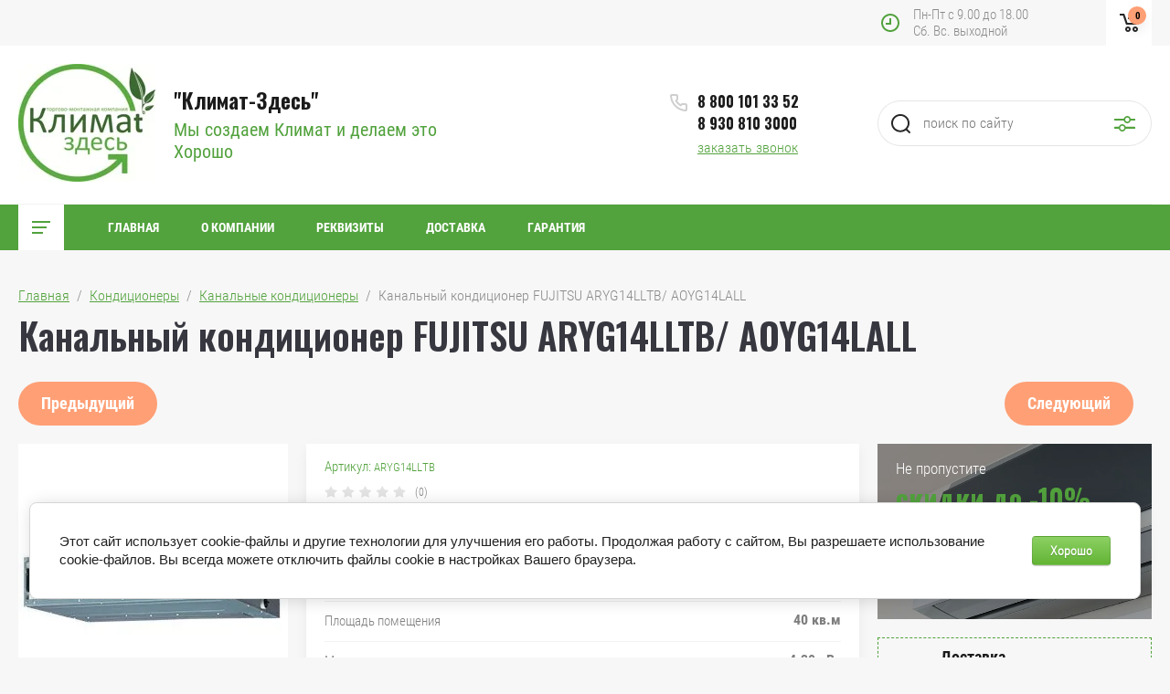

--- FILE ---
content_type: text/html; charset=utf-8
request_url: http://klimatzdes.ru/magazin/product/kanalnyj-kondicioner-fujitsu-aryg14lltb-aoyg14lall
body_size: 16718
content:

	<!doctype html>
<html lang="ru">
<head>
<meta charset="utf-8">
<meta name="robots" content="all"/>
<title>Канальный кондиционер FUJITSU ARYG14LLTB/ AOYG14LALL</title>
<meta name="description" content="Канальный кондиционер FUJITSU ARYG14LLTB/ AOYG14LALL">
<meta name="keywords" content="Канальный кондиционер FUJITSU ARYG14LLTB/ AOYG14LALL">
<meta name="SKYPE_TOOLBAR" content="SKYPE_TOOLBAR_PARSER_COMPATIBLE">
<meta name="viewport" content="width=device-width, initial-scale=1.0, maximum-scale=1.0, user-scalable=no">
<meta name="format-detection" content="telephone=no">
<meta http-equiv="x-rim-auto-match" content="none">


	<style>
		.site_header .top_block_wrapper .top_block_wrap .top_btns_wr {display: none;}.menu_top_wr{display: none;}.left_side_folders{display: none;}.partners-inner{display: none;}
	</style>


<link rel="stylesheet" href="/g/libs/jqueryui/datepicker/css/jquery-ui.css">
<link rel="stylesheet" href="/g/libs/lightgallery/v1.2.19/lightgallery.css">
<link href="https://fonts.googleapis.com/css?family=Oswald:300,500,600,700&amp;subset=cyrillic" rel="stylesheet">

<script src="/g/libs/jquery/1.10.2/jquery.min.js"></script>
<script src="/g/libs/jqueryui/datepicker/js/jquery-ui.min.js" charset="utf-8"></script>

	<link rel="stylesheet" href="/g/css/styles_articles_tpl.css">

            <!-- 46b9544ffa2e5e73c3c971fe2ede35a5 -->
            <script src='/shared/s3/js/lang/ru.js'></script>
            <script src='/shared/s3/js/common.min.js'></script>
        <link rel='stylesheet' type='text/css' href='/shared/s3/css/calendar.css' /><link rel="stylesheet" href="/g/libs/lightgallery-proxy-to-hs/lightgallery.proxy.to.hs.min.css" media="all" async>
<script src="/g/libs/lightgallery-proxy-to-hs/lightgallery.proxy.to.hs.stub.min.js"></script>
<script src="/g/libs/lightgallery-proxy-to-hs/lightgallery.proxy.to.hs.js" async></script>
<link rel="icon" href="/favicon.jpg" type="image/jpeg">

<!--s3_require-->
<link rel="stylesheet" href="/g/basestyle/1.0.1/user/user.css" type="text/css"/>
<link rel="stylesheet" href="/g/basestyle/1.0.1/cookie.message/cookie.message.css" type="text/css"/>
<link rel="stylesheet" href="/g/basestyle/1.0.1/user/user.green.css" type="text/css"/>
<script type="text/javascript" src="/g/basestyle/1.0.1/user/user.js" async></script>
<link rel="stylesheet" href="/g/basestyle/1.0.1/cookie.message/cookie.message.green.css" type="text/css"/>
<script type="text/javascript" src="/g/basestyle/1.0.1/cookie.message/cookie.message.js" async></script>
<!--/s3_require-->
			
		
		
		
			<link rel="stylesheet" type="text/css" href="/g/shop2v2/default/css/theme.less.css">		
			<script type="text/javascript" src="/g/printme.js"></script>
		<script type="text/javascript" src="/g/shop2v2/default/js/tpl.js"></script>
		<script type="text/javascript" src="/g/shop2v2/default/js/baron.min.js"></script>
		
			<script type="text/javascript" src="/g/shop2v2/default/js/shop2.2.js"></script>
		
	<script type="text/javascript">shop2.init({"productRefs": {"1227325502":{"plosad_pomesenia":{"66425702":["1630326702"]},"mosnost_ohlazdenia":{"4.30":["1630326702"]},"mosnost_v_rezime_obogreva_551":{"5.00":["1630326702"]},"potreblaemaa_mosnost_ohlazdenie_":{"1.330":["1630326702"]},"potreblaemaa_mosnost_obogrev_":{"1.34":["1630326702"]},"elektropitanie":{"66423902":["1630326702"]},"upravlenie":{"66420302":["1630326702"]},"rashod_vozduha":{"800\/700\/600\/480":["1630326702"]},"pul_t":{"66418502":["1630326702"]},"razmer_vnutrennego_bloka_shvhg_":{"700\u00d7198\u00d7620":["1630326702"]},"ves":{"19":["1630326702"]},"razmer_vnesnego_bloka_shvhg_":{"790\u00d7578\u00d7300":["1630326702"]},"ves_vnesnego_bloka":{"40":["1630326702"]},"tip_hladagenta":{"66418902":["1630326702"]},"maksimal_nyj_perepad_vysot":{"15":["1630326702"]},"maksimal_naa_dlina_truboprovoda":{"25":["1630326702"]},"diametr_gazovoj_truby":{"12,7 (1\/2'')":["1630326702"]},"diametr_zidkostnoj_truby":{"6,35 (1\/4'')":["1630326702"]},"rabocie_temperatury_naruznogo_vo":{"-10...+46\/-15...+24":["1630326702"]},"uroven_zvukovogo_davlenia_vnesne":{"49":["1630326702"]},"uroven_suma":{"32\/30\/28\/26":["1630326702"]},"rezimy_raboty":{"66420502":["1630326702"]},"vnesnij_blok":{"AOYG14LALL":["1630326702"]}}},"apiHash": {"getPromoProducts":"28f9a6b19c8a1518f191fc9ed5c0a325","getSearchMatches":"df18965631ff1dac84b77896182bbda8","getFolderCustomFields":"4adb02b330c6ec2717aa8d3760a75b85","getProductListItem":"6561f7be3f6289fdce7d93dbe65e7ad5","cartAddItem":"5a445d665fa9c30702fe8efe771471da","cartRemoveItem":"bd6713601522972ac619c3abeb81c5b1","cartUpdate":"8eb227bbf932c986c326824bc8ef1625","cartRemoveCoupon":"168c2edd367d96b9760f929c84f97a4d","cartAddCoupon":"e8a4325456b4a58c77bebe9892705229","deliveryCalc":"33c3d39d13415ae2cffc6e2f17a66e73","printOrder":"0925ec6f00a35b3f2917f6a7a214990f","cancelOrder":"6d8fc5be97243276703539d83a85e69c","cancelOrderNotify":"2e5f9e0ea6ed63f3828dc9f080854a52","repeatOrder":"fba3c1f6a72b6df3759cb3fd9d69fe71","paymentMethods":"0c562198a768feb31ce42e3f16f5daf0","compare":"0afd85dd0db8ca5c760c2bdcdfc3c027"},"hash": null,"verId": 436325,"mode": "product","step": "","uri": "/magazin","IMAGES_DIR": "/d/","my": {"show_sections":false,"price_fa_rouble":true,"filter_in_sidebar":true,"gr_version_collections_blocks":true,"product_list_autoplay_settings":true,"gr_version_product":true,"gr_product_price_default":true,"gr_amount_fix":true,"min_count_in_select":"1","filter_range_max":600000,"search_range_max":600000},"shop2_cart_order_payments": 2,"cf_margin_price_enabled": 0,"maps_yandex_key":"61c60898-6c50-4153-a33a-39f9770eeb78","maps_google_key":""});</script>
<style type="text/css">.product-item-thumb {width: 449px;}.product-item-thumb .product-image, .product-item-simple .product-image {height: 350px;width: 449px;}.product-item-thumb .product-amount .amount-title {width: 353px;}.product-item-thumb .product-price {width: 399px;}.shop2-product .product-side-l {width: 200px;}.shop2-product .product-image {height: 190px;width: 200px;}.shop2-product .product-thumbnails li {width: 56px;height: 56px;}</style>

<script src="/g/libs/jquery-responsive-tabs/1.5.1/jquery.responsivetabs.min.js" charset="utf-8"></script>
<script src="/g/libs/jquery-match-height/0.7.2/jquery.matchHeight.min.js" charset="utf-8"></script>
<script src="/g/libs/jquery-formstyler/1.7.4/jquery.formstyler.min.js" charset="utf-8"></script>
<script src="/g/libs/nouislider/7.0.10/jquery.nouislider.all.min.js" charset="utf-8"></script>
<script src="/g/libs/lightgallery/v1.2.19/lightgallery.js" charset="utf-8"></script>
<script src="/g/libs/jquery-bgdsize/jquery.bgdsize.js" charset="utf-8"></script>
<script src="/g/libs/jquery-slick/1.6.0/slick.min.js" charset="utf-8"></script>
<script src="/g/libs/flexmenu/1.4.2/flexmenu.min.js" charset="utf-8"></script>

<script src="/g/s3/misc/math/0.0.1/s3.math.js" charset="utf-8"></script>
<script src="/g/s3/misc/eventable/0.0.1/s3.eventable.js" charset="utf-8"></script>
<script src="/g/s3/menu/allin/0.0.3/s3.menu.allin.js" charset="utf-8"></script>

<script src="/g/templates/shop2/2.87.2/air-conditioners-store/js/s3.form.js" charset="utf-8"></script> 
<script src="/g/templates/shop2/2.87.2/air-conditioners-store/js/shop_main.js" charset="utf-8"></script>
<script src="/g/templates/shop2/2.87.2/air-conditioners-store/js/webflow.js" charset="utf-8"></script>

<link rel="stylesheet" href="/t/v23/images/theme1/theme1.css">

<link rel="stylesheet" href="/t/v23/images/css/site_addons.css">

<!--[if lt IE 10]>
<script src="/g/libs/ie9-svg-gradient/0.0.1/ie9-svg-gradient.min.js"></script>
<script src="/g/libs/jquery-placeholder/2.0.7/jquery.placeholder.min.js"></script>
<script src="/g/libs/jquery-textshadow/0.0.1/jquery.textshadow.min.js"></script>
<script src="/g/s3/misc/ie/0.0.1/ie.js"></script>
<![endif]-->
<!--[if lt IE 9]>
<script src="/g/libs/html5shiv/html5.js"></script>
<![endif]-->

</head>
<body>
	<div class="site_wrapper product">
		
				<div class="popup_form_wrapper">
			<div class="popup_form_wrap">
				<div class="popup_form_wrap_in">
					<div class="popup_form_close"></div>
					<div class="tpl-anketa" data-api-url="/-/x-api/v1/public/?method=form/postform&param[form_id]=12723502&param[tpl]=global:form.minimal.2.2.87.tpl" data-api-type="form">
		<div class="form_bl_title">Заказать звонок</div>		<form method="post" action="/">
		<input type="hidden" name="form_id" value="12723502">
		<input type="hidden" name="tpl" value="global:form.minimal.2.2.87.tpl">
		<input type="hidden" name="placeholdered_fields" value="1">
		<div class="form_inner">
											        <div class="tpl-field type-text">
		          		          <div class="field-value">
		          			          				            	<input   type="text" size="30" maxlength="100" value="" name="d[0]" placeholder="Ваше имя " />
		            		            		          </div>
		        </div>
		        									        <div class="tpl-field type-text field-required">
		          		          <div class="field-value">
		          			          				            	<input required  type="text" size="30" maxlength="100" value="" name="d[1]" placeholder="Телефон *" />
		            		            		          </div>
		        </div>
		        									        <div class="tpl-field type-textarea">
		          		          <div class="field-value">
		          			            			            	<textarea  cols="50" rows="7" name="d[2]" placeholder="Комментарий "></textarea>
		            		            		          </div>
		        </div>
		        									        <div class="tpl-field type-checkbox field-required">
		          		          <div class="field-value">
		          													<ul>
															<li>
									<input required id="12723502-checkbox3" type="checkbox" value="Да" name="d[4]" />
									<label for="12723502-checkbox3">Согласен с обработкой <a href="http://klimatzdes.ru/privacypolicy">персональных данных</a>.</label>
									</li>
													</ul>
							            		          </div>
		        </div>
		        						
										
			<div class="tpl-field tpl-field-button">
				<button type="submit" class="tpl-form-button"><span>Отправить</span></button>
			</div>
			<re-captcha data-captcha="recaptcha"
     data-name="captcha"
     data-sitekey="6LcNwrMcAAAAAOCVMf8ZlES6oZipbnEgI-K9C8ld"
     data-lang="ru"
     data-rsize="invisible"
     data-type="image"
     data-theme="light"></re-captcha></form>
				</div>
		
	</div>
				</div>
			</div>
		</div>
				
		<div class="folders_popup_wrapper">
			<div class="folders_popup_wrap">
				<div class="folders_popup_title">Категории</div>
				<div class="folders_popup_body">
									        <ul class="folders_popup menu-default">
				            				                				            				                				
				                    				
				                    				                        <li class="has"><a href="/magazin/folder/kondicionery">Кондиционеры<span class="open_ul_span"></span></a>
				                    				
				                    				
				                				            				                				
				                    				                        				                            <ul>
				                        				                    				
				                    				                        <li class=""><a href="/magazin/folder/nastennye-kondicionery">Настенные кондиционеры</a>
				                    				
				                    				
				                				            				                				
				                    				                        				                            </li>
				                            				                        				                    				
				                    				                        <li class=""><a href="/magazin/folder/multi-split-sistemy">Мульти-сплит системы</a>
				                    				
				                    				
				                				            				                				
				                    				                        				                            </li>
				                            				                        				                    				
				                    				                        <li class=""><a href="/magazin/folder/split-sistemy-kassetnogo-tipa">Кассетные кондиционеры</a>
				                    				
				                    				
				                				            				                				
				                    				                        				                            </li>
				                            				                        				                    				
				                    				                        <li class=""><a href="/magazin/folder/split-sistemy-napolno-potolochnogo-tipa">Напольно-потолочные кондиционеры</a>
				                    				
				                    				
				                				            				                				
				                    				                        				                            </li>
				                            				                        				                    				
				                    				                        <li class=""><a href="/magazin/folder/split-sistemy-kanalnogo-tipa">Канальные кондиционеры</a>
				                    				
				                    				
				                				            				                				
				                    				                        				                            </li>
				                            				                        				                    				
				                    				                        <li class=""><a href="/magazin/folder/split-sistemy-kolonnogo-tipa">Колонные кондиционеры</a>
				                    				
				                    				
				                				            				                				
				                    				                        				                            </li>
				                            				                        				                    				
				                    				                        <li class=""><a href="/magazin/folder/mobilnye-kondicionery">Мобильные кондиционеры</a>
				                    				
				                    				
				                				            				                				
				                    				                        				                            </li>
				                            				                        				                    				
				                    				                        <li class=""><a href="/magazin/folder/aksessuary-dlya-kondicionerov1">Аксессуары для кондиционеров</a>
				                    				
				                    				
				                				            				                				
				                    				                        				                            </li>
				                            				                        				                    				
				                    				                        <li class=""><a href="/magazin/folder/vozduhoohladiteli">Воздухоохладители</a>
				                    				
				                    				
				                				            				                				
				                    				                        				                            </li>
				                            				                        				                    				
				                    				                        <li class=""><a href="/magazin/folder/holodilnye-split-sistemy">Холодильные сплит-системы</a>
				                    				
				                    				
				                				            				                				
				                    				                        				                            </li>
				                            				                                </ul>
				                                </li>
				                            				                        				                    				
				                    				                        <li class=""><a href="/magazin/folder/vodonagrevateli">Установка кондиционеров</a>
				                    				
				                    				
				                				            				                				
				                    				                        				                            </li>
				                            				                        				                    				
				                    				                        <li class="has"><a href="/magazin/folder/obogrevateli">Сервисное обслуживание (Т/О)<span class="open_ul_span"></span></a>
				                    				
				                    				
				                				            				                				
				                    				                        				                            <ul>
				                        				                    				
				                    				                        <li class=""><a href="/magazin/folder/akciya-chistyj-kondicioner">Акция - Чистый кондиционер!</a>
				                    				
				                    				
				                				            				                				
				                    				                        				                            </li>
				                            				                                </ul>
				                                </li>
				                            				                        				                    				
				                    				                        <li class=""><a href="/magazin/folder/remont-kondicionera">Ремонт кондиционеров</a>
				                    				
				                    				
				                				            				            </li>
				        </ul>
				
				        										<div class="menu_popup_title">Меню</div>
				</div>
			</div>
		</div>

		<header role="banner" class="site_header">
			
			<div class="top_block_wrapper"> 
				<div class="top_block_wrap">
					
					<div class="top_btns_wr">
											</div>

					<div class="top_right_block">
						<span class="search_btn_mobile">&nbsp;</span>
						                        	<div class="work-time">
                        		<span>Пн-Пт с 9.00 до 18.00</span>
                        		<span>Сб. Вс.  выходной</span>
                    		</div>
                        						<div class="shop2-cart-preview-wrap">
								
			<div id="shop2-cart-preview">
			<div class="cart_bl_wr">
				<a href="/magazin/cart">
					0 <ins class="fa fa-rouble">₽</ins>					<span class="cart_bl_count">0</span>
				</a>
			</div>
		</div><!-- Cart Preview -->
		
						</div>
					</div>

				</div> 
			</div>
			<div class="site_header_in_wr in">
				<div class="site_header_in">

					<div class="site_header_left">
													<div class="site_logo_wr">
																	<a href="http://klimatzdes.ru">
																														<img style="max-width: 150px" src="/thumb/2/tAIoO_QHJ1mn0gqllmgR9g/150r150/d/380370_7108.jpg" alt="" />
									</a>
															</div>
												<div class="site_name_wr">
															<div class="site_name">
																			<a href="http://klimatzdes.ru">
											&quot;Климат-Здесь&quot;
										</a>
																	</div>
																						<div class="site_desc">
																			<a href="http://klimatzdes.ru">
											Мы создаем Климат и делаем это Хорошо
										</a>
																	</div>
													</div>
					</div>

					<div class="site_header_right">
												<div class="contacts_bl_wr">
							<div class="site_phones">
																	<div><a href="tel:8 800 101 33 52">8 800 101 33 52</a></div>
																	<div><a href="tel:8 930 810 3000">8 930 810 3000</a></div>
															</div>
															<div class="popup_btn form_popup_btn">заказать звонок</div>
													</div>
						
						<div class="search_bl_wr">
							<span class="search_mob_close">&nbsp;</span>
							<div class="search_bl_in">
								<nav class="site-search-wr">
								    <form action="/search" method="get"  class="search-form" >
									    <input name="search" type="text" class="search-text" value="" placeholder="поиск по сайту" />
									    <input type="submit" class="search-button" value="" />
								    <re-captcha data-captcha="recaptcha"
     data-name="captcha"
     data-sitekey="6LcNwrMcAAAAAOCVMf8ZlES6oZipbnEgI-K9C8ld"
     data-lang="ru"
     data-rsize="invisible"
     data-type="image"
     data-theme="light"></re-captcha></form>
								    <div class="search_popup_btn jq_click"></div>
								</nav>

								<div class="search_bl_wrapper">
									<div class="search_bl_wrap">
											
    
<div class="shop2-block search-form ">
	<div class="block_body">
		<form action="/magazin/search" enctype="multipart/form-data">
			<input type="hidden" name="sort_by" value=""/>
			
						
								
					<div class="row row_price range_slider_wrapper">
		                <div class="row-title">Цена, руб.</div>
		                <div class="row-body">
		
			                <div class="price_range">
			                	<div class="input_from">
			                		<span class="from_title">от</span>
			                    	<input name="s[price][min]" type="text" size="5" class="small low" value="0" />
			                    </div>
			                    <div class="input_to">
			                    	<span class="to_title">до</span>
			                    	<input name="s[price][max]" type="text" size="5" class="small big"  data-max="600000" value="600000" />
			                    </div>
			                </div>
			                <div class="input_range_slider"></div>
		
		                </div>
		            </div>
		            
	                        
            
							<div class="row">
					<label class="row-title" for="shop2-name">Название:</label>
					<div class="row-body">
						<input type="text" name="s[name]" size="20" id="shop2-name" value="" />
					</div>
				</div>
			
							<div class="row">
					<label class="row-title" for="shop2-article">Артикул:</label>
					<div class="row-body">
						<input type="text" name="s[article]" id="shop2-article" value="" />
					</div>
				</div>
			
							<div class="row">
					<label class="row-title" for="shop2-text">Текст:</label>
					<div class="row-body">
						<input type="text" name="search_text" size="20" id="shop2-text"  value="" />
					</div>
				</div>
			
			
							<div class="row">
					<div class="row-title">Выберите категорию:</div>
					<div class="row-body">
						<select name="s[folder_id]" id="s[folder_id]" data-placeholder="Все категории">
							<option value="">Все категории</option>
																																                            <option value="80708702" >
		                                 Кондиционеры
		                            </option>
		                        																	                            <option value="80708902" >
		                                &raquo; Настенные кондиционеры
		                            </option>
		                        																	                            <option value="80709102" >
		                                &raquo; Мульти-сплит системы
		                            </option>
		                        																	                            <option value="80709302" >
		                                &raquo; Кассетные кондиционеры
		                            </option>
		                        																	                            <option value="80709502" >
		                                &raquo; Напольно-потолочные кондиционеры
		                            </option>
		                        																	                            <option value="80709702" >
		                                &raquo; Канальные кондиционеры
		                            </option>
		                        																	                            <option value="80709902" >
		                                &raquo; Колонные кондиционеры
		                            </option>
		                        																	                            <option value="80710102" >
		                                &raquo; Мобильные кондиционеры
		                            </option>
		                        																	                            <option value="85053702" >
		                                &raquo; Аксессуары для кондиционеров
		                            </option>
		                        																	                            <option value="194771902" >
		                                &raquo; Воздухоохладители
		                            </option>
		                        																	                            <option value="198088102" >
		                                &raquo; Холодильные сплит-системы
		                            </option>
		                        																	                            <option value="80710302" >
		                                 Установка кондиционеров
		                            </option>
		                        																	                            <option value="80710502" >
		                                 Сервисное обслуживание (Т/О)
		                            </option>
		                        																	                            <option value="84165302" >
		                                &raquo; Акция - Чистый кондиционер!
		                            </option>
		                        																	                            <option value="80710702" >
		                                 Ремонт кондиционеров
		                            </option>
		                        													</select>
					</div>
				</div>

				<div class="row" id="shop2_search_custom_fields"></div>
			
						<div class="row" id="shop2_search_global_fields">
				
																																																																			</div>
						
							<div class="row">
					<div class="row-title">Производитель:</div>
					<div class="row-body">
						<select name="s[vendor_id]" data-placeholder="Все производители">
							<option value="">Все</option>          
		                    		                        <option value="18725907" >MDV</option>
		                    		                        <option value="71900705" >TOSOT</option>
		                    		                        <option value="71868905" >FUJITSU</option>
		                    		                        <option value="57922502" >Hisense (Китай)</option>
		                    		                        <option value="57820902" >Zanussi (Италия)</option>
		                    		                        <option value="55051302" >Hitachi (Япония)</option>
		                    		                        <option value="51976502" >BELLUNA</option>
		                    		                        <option value="51182702" >Symphony</option>
		                    		                        <option value="50762102" >AIRGREEN (Россия)</option>
		                    		                        <option value="50024302" >Panasonic (Япония)</option>
		                    		                        <option value="50023302" >LG (Корея)</option>
		                    		                        <option value="50020502" >GREEN (Китай)</option>
		                    		                        <option value="42593502" >AERONIK (Австралия)</option>
		                    		                        <option value="34511102" >Mitsubishi Electric (Япония)</option>
		                    		                        <option value="20958702" >Haier (Китай)</option>
		                    		                        <option value="19555702" >Toshiba (Япония)</option>
		                    		                        <option value="19555302" >MARSA (Испания)</option>
		                    		                        <option value="19554902" >FUJITSU (Япония)</option>
		                    		                        <option value="19554702" >Dantex (Великобритания)</option>
		                    		                        <option value="19555102" >LESSAR (Россия)</option>
		                    		                        <option value="19555502" >QuattroClima (Италия)</option>
		                    		                        <option value="19555902" >TOSOT (Япония)</option>
		                    						</select>
					</div>
				</div>
			
											    <div class="row">
				        <div class="row-title">Распродажа:</div>
				        <div class="row-body">
				            				            <select name="s[flags][276502]" data-placeholder="Все">
					            <option value="">Все</option>
					            <option value="1">да</option>
					            <option value="0">нет</option>
					        </select>
				        </div>
				    </div>
		    												    <div class="row">
				        <div class="row-title">Новинка:</div>
				        <div class="row-body">
				            				            <select name="s[flags][2]" data-placeholder="Все">
					            <option value="">Все</option>
					            <option value="1">да</option>
					            <option value="0">нет</option>
					        </select>
				        </div>
				    </div>
		    												    <div class="row">
				        <div class="row-title">Спецпредложение:</div>
				        <div class="row-body">
				            				            <select name="s[flags][1]" data-placeholder="Все">
					            <option value="">Все</option>
					            <option value="1">да</option>
					            <option value="0">нет</option>
					        </select>
				        </div>
				    </div>
		    				
							<div class="row">
					<div class="row-title">Результатов на странице:</div>
					<div class="row-body">
						<select name="s[products_per_page]">
											            					            					            <option value="5">5</option>
				            					            					            <option value="20">20</option>
				            					            					            <option value="35">35</option>
				            					            					            <option value="50">50</option>
				            					            					            <option value="65">65</option>
				            					            					            <option value="80">80</option>
				            					            					            <option value="95">95</option>
				            						</select>
					</div>
				</div>
			
			<div class="row-button">
				<button type="submit" class="search-btn">Найти</button>
			</div>

		<re-captcha data-captcha="recaptcha"
     data-name="captcha"
     data-sitekey="6LcNwrMcAAAAAOCVMf8ZlES6oZipbnEgI-K9C8ld"
     data-lang="ru"
     data-rsize="invisible"
     data-type="image"
     data-theme="light"></re-captcha></form>
	</div>
</div><!-- Search Form -->									</div>
								</div>
							</div>
						</div>

					</div>

				</div>
			</div>
			
			<div class="bot_block_wrapper"> 
				<div class="bot_block_wrap">
						<div class="top_left_block">
							<div class="burger_btn_wr">
								<span class="burger_btn">&nbsp;</span>
								
											
							</div>
							<nav class="menu_top_wr">
																    <ul class="menu_top menu-default">
								        								
								            								
								            								                <li class=" has opened"><a href="/">Главная<span class="open_ul_span"></span></a>
								            								            								
								        								
								            								                								                        </li>
								                    								                								            								
								            								                <li class=""><a href="/o-kompanii">О компании</a>
								            								            								
								        								
								            								                								                        </li>
								                    								                								            								
								            								                <li class=""><a href="/rekvizity-ooo-klimat-zdes">Реквизиты</a>
								            								            								
								        								
								            								                								                        </li>
								                    								                								            								
								            								                <li class=""><a href="/sposoby_oplaty_i_dostavk">Доставка</a>
								            								            								
								        								
								            								                								                        </li>
								                    								                								            								
								            								                <li class=""><a href="/vakansii">Гарантия</a>
								            								            								
								        								        </li>
								    </ul>
								    															</nav>
						</div>
					</div> 
			</div>

		</header> <!-- .site-header -->

		<div class="site_container">
			
						
						
			
			
			            
                        
            
			
			<div class="site_main_wrap">
				<main role="main" class="site_main">
					
										
					
							
<div class="site-path" data-url="/"><a href="/">Главная</a>  /  <a href="/magazin/folder/kondicionery">Кондиционеры</a>  /  <a href="/magazin/folder/split-sistemy-kanalnogo-tipa">Канальные кондиционеры</a>  /  Канальный кондиционер FUJITSU ARYG14LLTB/ AOYG14LALL</div>							<h1>Канальный кондиционер FUJITSU ARYG14LLTB/ AOYG14LALL</h1>	
	<div class="shop2-cookies-disabled shop2-warning hide"></div>
	
	
	
		
							
			
							
			
							
			
		
								
<div class="shop2-product-navigation">
<!--noindex--><a rel="nofollow" class="shop2-btn" href="/magazin/product/kanalnyj-kondicioner-fujitsu-aryg14lltb-aoyg14lall/prev">Предыдущий</a><!--/noindex-->
<!--noindex--><a rel="nofollow" class="shop2-btn" href="/magazin/product/kanalnyj-kondicioner-fujitsu-aryg14lltb-aoyg14lall/next">Следующий</a><!--/noindex-->
</div>

<form 
	method="post" 
	action="/magazin?mode=cart&amp;action=add" 
	accept-charset="utf-8"
	class="shop2-product">

	<input type="hidden" name="kind_id" value="1630326702"/>
	<input type="hidden" name="product_id" value="1227325502"/>
	<input type="hidden" name="meta" value='{&quot;plosad_pomesenia&quot;:&quot;66425702&quot;,&quot;mosnost_ohlazdenia&quot;:&quot;4.30&quot;,&quot;mosnost_v_rezime_obogreva_551&quot;:&quot;5.00&quot;,&quot;potreblaemaa_mosnost_ohlazdenie_&quot;:&quot;1.330&quot;,&quot;potreblaemaa_mosnost_obogrev_&quot;:&quot;1.34&quot;,&quot;elektropitanie&quot;:&quot;66423902&quot;,&quot;upravlenie&quot;:&quot;66420302&quot;,&quot;rashod_vozduha&quot;:&quot;800\/700\/600\/480&quot;,&quot;pul_t&quot;:&quot;66418502&quot;,&quot;razmer_vnutrennego_bloka_shvhg_&quot;:&quot;700\u00d7198\u00d7620&quot;,&quot;ves&quot;:&quot;19&quot;,&quot;razmer_vnesnego_bloka_shvhg_&quot;:&quot;790\u00d7578\u00d7300&quot;,&quot;ves_vnesnego_bloka&quot;:&quot;40&quot;,&quot;tip_hladagenta&quot;:&quot;66418902&quot;,&quot;maksimal_nyj_perepad_vysot&quot;:&quot;15&quot;,&quot;maksimal_naa_dlina_truboprovoda&quot;:&quot;25&quot;,&quot;diametr_gazovoj_truby&quot;:&quot;12,7 (1\/2'')&quot;,&quot;diametr_zidkostnoj_truby&quot;:&quot;6,35 (1\/4'')&quot;,&quot;rabocie_temperatury_naruznogo_vo&quot;:&quot;-10...+46\/-15...+24&quot;,&quot;uroven_zvukovogo_davlenia_vnesne&quot;:&quot;49&quot;,&quot;uroven_suma&quot;:&quot;32\/30\/28\/26&quot;,&quot;rezimy_raboty&quot;:&quot;66420502&quot;,&quot;vnesnij_blok&quot;:&quot;AOYG14LALL&quot;}'/>

	<div class="product_l_side">

		<div class="product_slider_wr">
			    
		                <div class="product-label">
            	<div class="product_label_item_wr">
            	                    </div>
                <div class="product_label_item_wr">
                	                </div>
                            </div>
            
			<div class="product_slider">

				<div class="product_slider_item">
					<div class="product_image">
												<a href="/d/fj_aryg12lltb.jpg">
														<img src="/thumb/2/vPUv8xUqbT4q89WMWLfQfQ/r300/d/fj_aryg12lltb.jpg" alt="Канальный кондиционер FUJITSU ARYG14LLTB/ AOYG14LALL" title="Канальный кондиционер FUJITSU ARYG14LLTB/ AOYG14LALL" />
													</a>
											</div>
				</div>
														<div class="product_slider_item">
						<div class="product_image">
							<a href="/d/fj_auyg30lrle-2.jpg">
																<img src="/thumb/2/QrgdtExfqcm-ALeHt0FWzQ/r300/d/fj_auyg30lrle-2.jpg" title="Канальный кондиционер FUJITSU ARYG14LLTB/ AOYG14LALL" alt="Канальный кондиционер FUJITSU ARYG14LLTB/ AOYG14LALL" />
															</a>
						</div>
					</div>
										<div class="product_slider_item">
						<div class="product_image">
							<a href="/d/fj_smart-design-5.jpg">
																<img src="/thumb/2/-XZ_RhbzRPUIsKDYIZWWpA/r300/d/fj_smart-design-5.jpg" title="Канальный кондиционер FUJITSU ARYG14LLTB/ AOYG14LALL" alt="Канальный кондиционер FUJITSU ARYG14LLTB/ AOYG14LALL" />
															</a>
						</div>
					</div>
									
			</div>

		</div>

		<div class="product_slider_thumbs">

			<div class="product_thumbs_item">
				<div class="product_image">
										<a href="javascript:void(0);">
						<img src="/thumb/2/YucteA4NQfzE7olOYDHsNw/300r300/d/fj_aryg12lltb.jpg" alt="Канальный кондиционер FUJITSU ARYG14LLTB/ AOYG14LALL" title="Канальный кондиционер FUJITSU ARYG14LLTB/ AOYG14LALL" />
					</a>
									</div>
			</div>
												<div class="product_thumbs_item">
						<div class="product_image">
							<a href="javascript:void(0);">
								<img src="/thumb/2/8MgONPoaeE0NxzVtGVpbZQ/300r300/d/fj_auyg30lrle-2.jpg" title="Канальный кондиционер FUJITSU ARYG14LLTB/ AOYG14LALL" alt="Канальный кондиционер FUJITSU ARYG14LLTB/ AOYG14LALL" />
							</a>
						</div>
					</div>
									<div class="product_thumbs_item">
						<div class="product_image">
							<a href="javascript:void(0);">
								<img src="/thumb/2/GmsGK9gEd-IrdbbeIgyLOw/300r300/d/fj_smart-design-5.jpg" title="Канальный кондиционер FUJITSU ARYG14LLTB/ AOYG14LALL" alt="Канальный кондиционер FUJITSU ARYG14LLTB/ AOYG14LALL" />
							</a>
						</div>
					</div>
							
		</div>

	</div>

	<div class="product_r_side">

		

		<div class="product_r_side_in">

			<div class="product_r_details">

				
	
					
	
	
					<div class="shop2-product-article"><span>Артикул:</span> ARYG14LLTB</div>
	
	
					
	<div class="tpl-rating-block"><div class="tpl-stars"><div class="tpl-rating" style="width: 0%;"></div></div><span class="rating_count">(0)</span></div>

	 
				
				<div class="price_bl_wrap">
											<div class="product-price">
																		<div class="price-current">Цена по запросу</div>
										
													</div>
										
				</div>

				
 
		
			<div class="shop2_product_options_wr">
			<div class="shop2_product_options"><div class="option_item"><div class="option_title">Производитель:</div><div class="option_body vendor"><a href="/magazin/vendor/fujitsu-yaponiya">FUJITSU (Япония)</a></div></div><div class="option_item odd type-select"><div class="option_title">Площадь помещения</div><div class="option_body">40 кв.м</div></div><div class="option_item even"><div class="option_title">Мощность охлаждения</div><div class="option_body">4.30 кВт</div></div><div class="option_item odd"><div class="option_title">Мощность обогрева</div><div class="option_body">5.00 кВт</div></div><div class="option_item even"><div class="option_title">Уровень шума</div><div class="option_body">32/30/28/26 дБ</div></div></div>
			<div class="hide_params">
				Параметры
			</div>
		</div>
	

				<div class="product_buttons_block">

					<div class="l_buttons">
													

				

	<div class="product-amount">
					<div class="amount-title">Количество:</div>
						
						
				<div class="shop2-product-amount gr_amount_fix">
					<input type="text" name="amount"  data-kind="1630326702" data-min="1" data-multiplicity="0" maxlength="4" value="1" />
					<button type="button" class="amount-minus">&#8722;</button>
					<button type="button" class="amount-plus">&#43;</button>
				</div>
								
						</div>

												<div class="l_buttons_in">
	                        						<div class="product-compare">
				<label>
					<input type="checkbox" value="1630326702"/>
					Добавить к сравнению
				</label>
			</div>
										
			<button class="shop_product_button type-3 buy" type="submit" >
			<span>Купить</span>
		</button>
	
<input type="hidden" value="Канальный кондиционер FUJITSU ARYG14LLTB/ AOYG14LALL" name="product_name" />
<input type="hidden" value="http://klimatzdes.ru/magazin/product/kanalnyj-kondicioner-fujitsu-aryg14lltb-aoyg14lall" name="product_link" />						</div>
					</div>

					<div class="r_button">
													<div class="buy_one_click"><span>Купить в 1 клик</span></div>
											</div>

				</div>

									<div class="yashare">
						<div class="yashare_title">Поделиться</div>
						<div class="yashare_body">
							<script src="https://yastatic.net/es5-shims/0.0.2/es5-shims.min.js"></script>
							<script src="https://yastatic.net/share2/share.js"></script>
							<div class="ya-share2" data-services="messenger,vkontakte,odnoklassniki,telegram,viber,whatsapp"></div>
						</div>
					</div>
								
			</div>
			
			<div class="product_edit_block_wrap">
				
								<div class="product_edit_block">
					<div class="banner_block_wrap" style="background:url(/thumb/2/qP3HV8L8QcRKQFSUoyWwIA/600c400/d/54739139_7.jpg) 50% /cover no-repeat;">
						<div class="title">
							<span class="title_text">Не пропустите</span>
							<span class="title_text-more">скидки до -10%</span>
						</div>
						<div class="body">
							Акция &quot;Соседи&quot;
						</div>
												<a href="http://klimatzdes.ru/akciya-sosedi" class="more_btn">подробнее</a>
											</div>
				</div>
								
								<div class="card_adv_wrap">
					<div class="card_adv_body">
						
												<div class="card_adv_item">
														<div class="card_adv_icon">
								<img src="/thumb/2/YLTjmWgLsbkGv5edisC43g/37c37/d/delivery.svg" alt="Доставка" />
							</div>
														<div class="card_adv_text">
								<div class="title">Доставка</div>
								<div class="body">По Нижнему Новгороду и области</div>
							</div>
						</div>
												<div class="card_adv_item">
														<div class="card_adv_icon">
								<img src="/thumb/2/ebVaEKxoh2mA-VE91DTCPg/37c37/d/qualities.svg" alt="Принимаем" />
							</div>
														<div class="card_adv_text">
								<div class="title">Принимаем</div>
								<div class="body">оплату наличными и картами</div>
							</div>
						</div>
												<div class="card_adv_item">
														<div class="card_adv_icon">
								<img src="/thumb/2/v7ff07zuwX-EMxdQge3ltQ/37c37/d/time_1.svg" alt="Быстрые сроки" />
							</div>
														<div class="card_adv_text">
								<div class="title">Быстрые сроки</div>
								<div class="body">Наличие товара на складе</div>
							</div>
						</div>
												
					</div>
				</div>
				
			</div>

		</div>

	</div>

	

<re-captcha data-captcha="recaptcha"
     data-name="captcha"
     data-sitekey="6LcNwrMcAAAAAOCVMf8ZlES6oZipbnEgI-K9C8ld"
     data-lang="ru"
     data-rsize="invisible"
     data-type="image"
     data-theme="light"></re-captcha></form><!-- Product -->

<div class="card_form_wrapper">
	<div class="card_form_wrap">
		<div class="card_form_wrap_in">
			<div class="card_form_close"></div>
			<div class="tpl-anketa" data-api-url="/-/x-api/v1/public/?method=form/postform&param[form_id]=12723902&param[tpl]=global:form.minimal.2.2.87.tpl" data-api-type="form">
		<div class="form_bl_title">Купить в 1 клик</div>		<form method="post" action="/">
		<input type="hidden" name="form_id" value="12723902">
		<input type="hidden" name="tpl" value="global:form.minimal.2.2.87.tpl">
		<input type="hidden" name="placeholdered_fields" value="1">
		<div class="form_inner">
											        <div class="tpl-field type-text">
		          		          <div class="field-value">
		          			          				            	<input  type="hidden" size="30" maxlength="100" value="18.219.24.139" name="d[0]" placeholder="IP-адрес заказчика " />
		            		            		          </div>
		        </div>
		        									        <div class="tpl-field type-text">
		          		          <div class="field-value">
		          			          				            	<input  type="hidden" size="30" maxlength="100" value="" name="d[1]" placeholder="Название товара "class="productName" />
		            		            		          </div>
		        </div>
		        									        <div class="tpl-field type-text">
		          		          <div class="field-value">
		          			          				            	<input  type="hidden" size="30" maxlength="100" value="" name="d[2]" placeholder="Ссылка на страницу товара "class="productLink" />
		            		            		          </div>
		        </div>
		        									        <div class="tpl-field type-text">
		          		          <div class="field-value">
		          			          				            	<input   type="text" size="30" maxlength="100" value="" name="d[3]" placeholder="Имя " />
		            		            		          </div>
		        </div>
		        									        <div class="tpl-field type-text field-required">
		          		          <div class="field-value">
		          			          				            	<input required  type="text" size="30" maxlength="100" value="" name="d[4]" placeholder="E-mail *" />
		            		            		          </div>
		        </div>
		        									        <div class="tpl-field type-textarea">
		          		          <div class="field-value">
		          			            			            	<textarea  cols="50" rows="7" name="d[5]" placeholder="Комментарий "></textarea>
		            		            		          </div>
		        </div>
		        									        <div class="tpl-field type-checkbox field-required">
		          		          <div class="field-value">
		          													<ul>
															<li>
									<input required id="12723902-checkbox6" type="checkbox" value="Да" name="d[6]" />
									<label for="12723902-checkbox6">Согласен с обработкой <a href="http://klimatzdes.ru/privacypolicy">персональных данных.</a></label>
									</li>
													</ul>
							            		          </div>
		        </div>
		        									        <div class="tpl-field type-checkbox field-required">
		          		          <div class="field-value">
		          													<ul>
															<li>
									<input required id="12723902-checkbox7" type="checkbox" value="Да" name="d[7]" />
									<label for="12723902-checkbox7">Согласие с <a href="http://klimatzdes.ru/oferta">условиями оферты.</a></label>
									</li>
													</ul>
							            		          </div>
		        </div>
		        						
										
			<div class="tpl-field tpl-field-button">
				<button type="submit" class="tpl-form-button"><span>Отправить</span></button>
			</div>
			<re-captcha data-captcha="recaptcha"
     data-name="captcha"
     data-sitekey="6LcNwrMcAAAAAOCVMf8ZlES6oZipbnEgI-K9C8ld"
     data-lang="ru"
     data-rsize="invisible"
     data-type="image"
     data-theme="light"></re-captcha></form>
				</div>
		
	</div>
		</div>
	</div>
</div>


	



	<div id="product_tabs" class="shop_product_data">
					<ul class="shop_product_tabs">
				<li class="active-tab"><a href="#shop2-tabs-1">Параметры</a></li><li ><a href="#shop2-tabs-2">Описание</a></li><li ><a href="#shop2-tabs-01"><span>Отзывы</span></a></li>
			</ul>

						<div class="shop_product_desc">
				
								<div class="desc-area params active-area" id="shop2-tabs-1">
					<div class="shop_product_params"><div class="param_item odd"><div class="param_title">Площадь помещения</div><div class="param_body">40 кв.м</div></div><div class="param_item even"><div class="param_title">Мощность охлаждения</div><div class="param_body">4.30 кВт</div></div><div class="param_item odd"><div class="param_title">Мощность обогрева</div><div class="param_body">5.00 кВт</div></div><div class="param_item even"><div class="param_title">Потребляемая мощность (охлаждение)</div><div class="param_body">1.330 кВт</div></div><div class="param_item odd"><div class="param_title">Потребляемая мощность (обогрев)</div><div class="param_body">1.34 кВт</div></div><div class="param_item even"><div class="param_title">Электропитание</div><div class="param_body">220-230 В</div></div><div class="param_item odd"><div class="param_title">Управление</div><div class="param_body">Инверторное</div></div><div class="param_item even"><div class="param_title">Расход воздуха</div><div class="param_body">800/700/600/480 куб м/ч</div></div><div class="param_item odd"><div class="param_title">Пульт</div><div class="param_body">В комплекте</div></div><div class="param_item even"><div class="param_title">Размер внутреннего блока (ШхВхГ)</div><div class="param_body">700×198×620 мм</div></div><div class="param_item odd"><div class="param_title">Вес</div><div class="param_body">19 кг</div></div><div class="param_item even"><div class="param_title">Размер внешнего блока (ШхВхГ)</div><div class="param_body">790×578×300 мм</div></div><div class="param_item odd"><div class="param_title">Вес внешнего блока</div><div class="param_body">40 кг</div></div><div class="param_item even"><div class="param_title">Тип хладагента</div><div class="param_body">R410a</div></div><div class="param_item odd"><div class="param_title">Максимальный перепад высот</div><div class="param_body">15 м</div></div><div class="param_item even"><div class="param_title">Максимальная длина трубопровода</div><div class="param_body">25 м</div></div><div class="param_item odd"><div class="param_title">Диаметр газовой трубы</div><div class="param_body">12,7 (1/2'') мм (дюйм)</div></div><div class="param_item even"><div class="param_title">Диаметр жидкостной трубы</div><div class="param_body">6,35 (1/4'') мм (дюйм)</div></div><div class="param_item odd"><div class="param_title">Рабочие температуры наружного воздуха (охлаждение/обогрев)</div><div class="param_body">-10...+46/-15...+24 °С</div></div><div class="param_item even"><div class="param_title">Уровень звукового давления внешнего блока</div><div class="param_body">49 дБ</div></div><div class="param_item odd"><div class="param_title">Уровень шума</div><div class="param_body">32/30/28/26 дБ</div></div><div class="param_item even"><div class="param_title">Режимы работы</div><div class="param_body">Охлаждение / обогрев / осушение</div></div><div class="param_item odd"><div class="param_title">Внешний блок</div><div class="param_body">AOYG14LALL </div></div></div>
					<div class="shop2-clear-container"></div>
				</div>
				
								<div class="desc-area " id="shop2-tabs-2">
					<p style="text-align: justify;">Инверторные узкопрофильные канальные кондиционеры ТМ FUJITSU - уникальное предложение на рынке систем кондиционирования. Они отличаются наибольшей гибкостью размещения: их можно установить как за подвесным потолком при горизонтальной установке, так и в пространстве между стен при вертикальной установке. И в том, и в другом случае внутренний блок сплит-системы полностью незаметен.</p>

<p style="text-align: justify;">Инверторные узкопрофильные канальные сплит-системы состоят из блока внутреннего и наружного и представлены на сайте в виде комплекта для удобства пользователя.</p>

<p style="text-align: justify;">Гарантия на оборудование 3 (три) года!</p>

<h4>Особенности</h4>

<ul style="text-align: justify;">
	<li>Компактный корпус</li>
	<li>Вертикальный и горизонтальный монтаж внутреннего блока</li>
	<li>Широкий диапазон рабочего статического давления</li>
	<li>Бесшумный режим</li>
	<li>Режим энергосбережения</li>
</ul>

<p style="text-align: justify;">&nbsp;</p>

<p style="text-align: justify;"><a href="/f/fujitsu-buklet.pdf">Каталог оборудования FUJITSU 2018</a></p>
					<div class="shop2-clear-container"></div>
				</div>
								
								
				
								
								<div class="desc-area " id="shop2-tabs-01">
                    
	<div class="comments_block_wrapper">

		
		
					
			<div class="tpl_reg_form_wr">

									<div class="tpl_reg_form">
						<div class="tpl-block-header">Авторизуйтесь, чтобы оставить комментарий</div>
						<form method="post" class="tpl-form tpl-auth" action="/users/login" method="post">
		
	<div class="tpl-left">
		<div class="tpl-field">
			<div class="tpl-value">
				<input type="text" placeholder="Введите Ваш e-mail" name="login" value="" />
			</div>
		</div>

		<div class="tpl-field">
			<div class="tpl-value clearfix">
				<input class="pull-left" placeholder="Введите Ваш пароль" type="password" name="password" />
			</div>
		</div>

		<div class="tpl-field checkbox">
			<label class="tpl-title">
			<input class="auth_reg" type="checkbox" name="password" onclick="this.value=(this.value=='0'?'1':'0');" value="0" name="remember" />
				Запомнить меня
			</label>
		</div>

		<div class="tpl_left_buttons">
			<button class="tpl-button" type="submit">Войти</button>
							<a class="tpl_reg" href="/users/register">Регистрация</a>
					</div>
		
	</div>

	<div class="tpl-right">
		<div class="tpl-field-text">
			Если Вы уже зарегистрированы на нашем сайте, но забыли пароль или Вам не пришло письмо подтверждения, воспользуйтесь формой восстановления пароля.
		</div>
		
		<div class="tpl-field">
			<a class="tpl-button" href="/users/forgot_password">Восстановить пароль</a>
		</div>
	</div>
<re-captcha data-captcha="recaptcha"
     data-name="captcha"
     data-sitekey="6LcNwrMcAAAAAOCVMf8ZlES6oZipbnEgI-K9C8ld"
     data-lang="ru"
     data-rsize="invisible"
     data-type="image"
     data-theme="light"></re-captcha></form>					</div>
				
				
				
			</div>

		
	</div>

                    <div class="shop2-clear-container"></div>
                </div>
                
                

			</div><!-- Product Desc -->
		
				<div class="shop2-clear-container"></div>
	</div>

	

				
		
	


	
						
				</main>
			</div>
			
			
												
						
			
            
                        
            			
			
			
		</div>

		<footer role="contentinfo" class="site_footer">

			
			<div class="footer_in_wrapper">
				<div class="footer_in_wrap">
					<span class="to_top_btn">&nbsp;</span>
					<div class="footer_l_block">
													<div class="footer_l_block__wrap">
																	<div class="footer_site_name"><a href="/">&quot;Климат-Здесь&quot;</a></div>
																									<div class="footer_site_desc"><a href="/">Мы создаем Климат и делаем это Хорошо</a></div>
																								<div class="footer_site_anonce">
									Компания &quot;Климат-Здесь&quot; предлагает Вам полный пакет услуг по поставке, установке и полному сервисному обслуживанию систем кондиционирования воздуха.
								</div>
															</div>
																		<div class="form_bl_social">
							<span class="social_bg" style="background: url() 50% /cover no-repeat;"></span>
							<div class="social-wrap">
								<div class="social_bl_title">Присоединяйтесь!</div>
								<div class="social_bl_body">
								    										<a href="https://vk.com/klimatzdes" target="_blank" class="social">
											<img src="/thumb/2/6gudeorSJLhamYJPy8MIIg/41c41/d/fgs16_vk.svg" alt="Vkontakte" />
										</a>
																    </div>
							</div>
						</div>
											</div>
					<div class="footer_right_wrap">
						
						<nav class="menu_foot_wr">
															<div class="menu_foot_title">О компании</div>
							    <ul class="bot_menu clear-list menu_foot menu-default">
							        							            							                <li>
							                    <a href="/">Главная</a>
							                </li>
							            							        							            							                <li>
							                    <a href="/o-kompanii">О компании</a>
							                </li>
							            							        							            							                <li>
							                    <a href="/rekvizity-ooo-klimat-zdes">Реквизиты</a>
							                </li>
							            							        							            							                <li>
							                    <a href="/sposoby_oplaty_i_dostavk">Доставка</a>
							                </li>
							            							        							            							                <li>
							                    <a href="/vakansii">Гарантия</a>
							                </li>
							            							        							        </li>
							    </ul>
							    													</nav>
						
						<div class="footer_r_block">
														<div class="footer_payments_block">
								<div class="footer_payments_title">Принимаем к оплате:</div>
								<div class="footer_payments_body">
																			<a href="http://klimatzdes.ru/" target="_blank">
											<img src="/thumb/2/8gbTiXIF21do8Ir4DhSI0A/80c44/d/old_visa_logosvg.png" alt="VISA" />
										</a>
																			<a href="http://klimatzdes.ru/" target="_blank">
											<img src="/thumb/2/cwZzmF3N5KAU5JmEGx02OA/80c44/d/mast-1024x584.jpg" alt="MASTER CARD" />
										</a>
																			<a href="http://klimatzdes.ru/" target="_blank">
											<img src="/thumb/2/82_66163DVzij4KrTWxfsw/80c44/d/4141.jpg" alt="СБП" />
										</a>
																			<a href="http://klimatzdes.ru/" target="_blank">
											<img src="/thumb/2/sTp-ZfrJ7tOv1WVqFwQ34g/80c44/d/1636151912_4-papik-pro-p-logotip-mir-foto-5.jpg" alt="МИР" />
										</a>
																	</div>
							</div>
													</div>
						<div class="footer_c_block">
							<div class="footer_contacts_block">
																	<div class="footer_contacts_block_title">Наши контакты</div>
																<div class="footer_contacts_block_body">
																		<div class="footer_phones_block">
										<div class="footer_phones_body">
																							<div><a href="tel:8 800 101 33 52">8 800 101 33 52</a></div>
																							<div><a href="tel:8 930 810 3000">8 930 810 3000</a></div>
																					</div>
																					<div class="footer_popup_btn form_popup_btn">заказать звонок</div>
																			</div>
																											<div class="footer_address_block">
										г. Нижний Новгород, ул. Народная, 7А
									</div>
																		
																		<div class="footer_time_block">
										Пн-Пт с 9.00 до 18.00 Сб. Вс.  выходной
									</div>
									
								</div>
							</div>
						</div>

					</div>
				</div>
			</div>

			<div class="footer_bot_wrapper">
				<div class="footer_bot_wrap">
					<div class="footer_bot_l">
						<div class="bot_site_name">
											            				            				            				            © 2012-2025 “Климат-Здесь” Сайт носит исключительно информационно-рекламный характер и ни при каких условиях не является публичной офертой, определяемой положениями Статьи 437 (2) Гражданского кодекса РФ.
						</div>
					</div>
					<div class="footer_bot_c">
						<div class="bot_counters">
							<!-- Yandex.Metrika counter -->
<script type="text/javascript" >
   (function(m,e,t,r,i,k,a){m[i]=m[i]||function(){(m[i].a=m[i].a||[]).push(arguments)};
   m[i].l=1*new Date();k=e.createElement(t),a=e.getElementsByTagName(t)[0],k.async=1,k.src=r,a.parentNode.insertBefore(k,a)})
   (window, document, "script", "https://mc.yandex.ru/metrika/tag.js", "ym");

   ym(14433145, "init", {
        clickmap:true,
        trackLinks:true,
        accurateTrackBounce:true
   });
</script>
<noscript><div><img src="https://mc.yandex.ru/watch/14433145" style="position:absolute; left:-9999px;" alt="" /></div></noscript>
<!-- /Yandex.Metrika counter -->
<!--__INFO2026-01-20 01:03:16INFO__-->

						</div>
					</div>
											<div class="footer_bot_r">
							<span style='font-size:14px;' class='copyright'><!--noindex--> <span style="text-decoration:underline; cursor: pointer;" onclick="javascript:window.open('https://megagr'+'oup.ru/base_shop?utm_referrer='+location.hostname)" class="copyright">создать интернет магазин</span> — megagroup.ru, сайты с CMS<!--/noindex--></span>
						</div>
									</div>
			</div>
			
		</footer> <!-- .site-footer -->

	</div>
	
<!-- assets.bottom -->
<!-- </noscript></script></style> -->
<script src="/my/s3/js/site.min.js?1768462484" ></script>
<script src="/my/s3/js/site/defender.min.js?1768462484" ></script>
<script >/*<![CDATA[*/
var megacounter_key="eac3da8604d7c9433939c13ca59780ba";
(function(d){
    var s = d.createElement("script");
    s.src = "//counter.megagroup.ru/loader.js?"+new Date().getTime();
    s.async = true;
    d.getElementsByTagName("head")[0].appendChild(s);
})(document);
/*]]>*/</script>


					<!--noindex-->
		<div id="s3-cookie-message" class="s3-cookie-message-wrap">
			<div class="s3-cookie-message">
				<div class="s3-cookie-message__text">
					Этот сайт использует cookie-файлы и другие технологии для улучшения его работы. Продолжая работу с сайтом, Вы разрешаете использование cookie-файлов. Вы всегда можете отключить файлы cookie в настройках Вашего браузера.
				</div>
				<div class="s3-cookie-message__btn">
					<div id="s3-cookie-message__btn" class="g-button">
						Хорошо
					</div>
				</div>
			</div>
		</div>
		<!--/noindex-->
	
<script >/*<![CDATA[*/
$ite.start({"sid":435195,"vid":436325,"aid":473456,"stid":1,"cp":21,"active":true,"domain":"klimatzdes.ru","lang":"ru","trusted":false,"debug":false,"captcha":3});
/*]]>*/</script>
<!-- /assets.bottom -->
</body>
<!-- ID -->
</html>


--- FILE ---
content_type: text/css
request_url: http://klimatzdes.ru/t/v23/images/css/site_addons.css
body_size: 553
content:
textarea,
input{
	outline: none!important;
}

button:focus{
	outline: none!important;
}

.content img{
	max-width: 100%;
}

*{
	word-wrap: normal;
}

.product_list.product-list-thumbs .shop_product_item .product_top .product_image a{
	display: flex;
    align-items: center;
    justify-content: center;
}

.shop2-product .product_l_side .product_slider .product_slider_item .product_image img,
.product_list.product-list-simple .product_top .product_image a img,
.product_list.product-list-thumbs .shop_product_item .product_top .product_image a img{
	max-width: 100% !important;
	max-height: 100% !important;
	width: auto !important;
    height: auto !important;
    margin-left: auto !important;
    margin-right: auto !important;
    margin-top: 0px !important;
}

.product_list.product-list-price .product-name,
.product_list.product-list-simple .product-name{
	color: #52a23d;
}

.shop_product_button.type-2{
	background: #52a23d;
}

.site_main .base_subpages{
	display: none;
}

@media(min-width:1024px){
	.top-slider__item{
		min-height: 480px;
	}
}


@media(max-width:480px){
	textarea,
	input{
		max-width: 100% !important;
	}
	
	.site-categories__holder {
	    padding: 30px 70px 30px 15px;
	}
	
	.partners-inner__logo-item{
		width: 100%;
		min-width: 100px;
    	min-height: 50px;
	}
}

--- FILE ---
content_type: text/javascript
request_url: http://counter.megagroup.ru/eac3da8604d7c9433939c13ca59780ba.js?r=&s=1280*720*24&u=http%3A%2F%2Fklimatzdes.ru%2Fmagazin%2Fproduct%2Fkanalnyj-kondicioner-fujitsu-aryg14lltb-aoyg14lall&t=%D0%9A%D0%B0%D0%BD%D0%B0%D0%BB%D1%8C%D0%BD%D1%8B%D0%B9%20%D0%BA%D0%BE%D0%BD%D0%B4%D0%B8%D1%86%D0%B8%D0%BE%D0%BD%D0%B5%D1%80%20FUJITSU%20ARYG14LLTB%2F%20AOYG14LALL&fv=0,0&en=1&rld=0&fr=0&callback=_sntnl1768929972695&1768929972695
body_size: 202
content:
//:1
_sntnl1768929972695({date:"Tue, 20 Jan 2026 17:26:12 GMT", res:"1"})